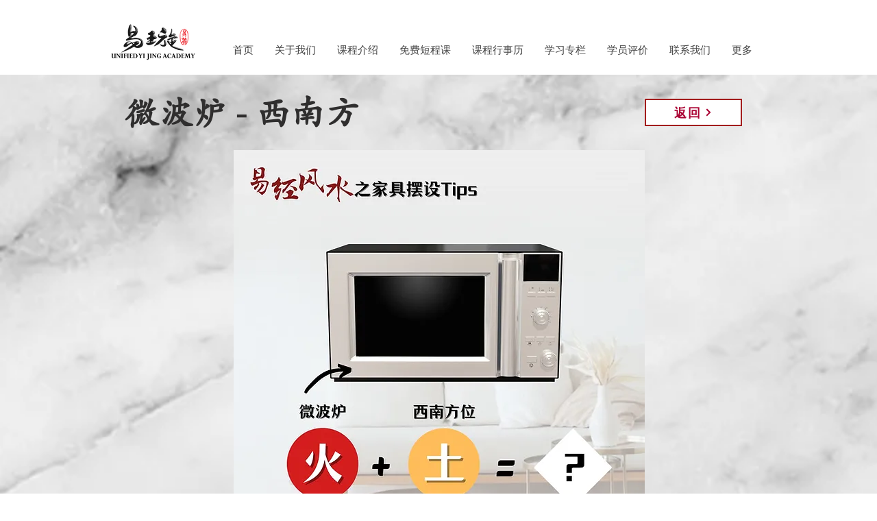

--- FILE ---
content_type: text/html; charset=utf-8
request_url: https://www.google.com/recaptcha/api2/aframe
body_size: 268
content:
<!DOCTYPE HTML><html><head><meta http-equiv="content-type" content="text/html; charset=UTF-8"></head><body><script nonce="-qCmfRWtGwa0XIxTaYhVUA">/** Anti-fraud and anti-abuse applications only. See google.com/recaptcha */ try{var clients={'sodar':'https://pagead2.googlesyndication.com/pagead/sodar?'};window.addEventListener("message",function(a){try{if(a.source===window.parent){var b=JSON.parse(a.data);var c=clients[b['id']];if(c){var d=document.createElement('img');d.src=c+b['params']+'&rc='+(localStorage.getItem("rc::a")?sessionStorage.getItem("rc::b"):"");window.document.body.appendChild(d);sessionStorage.setItem("rc::e",parseInt(sessionStorage.getItem("rc::e")||0)+1);localStorage.setItem("rc::h",'1769182729957');}}}catch(b){}});window.parent.postMessage("_grecaptcha_ready", "*");}catch(b){}</script></body></html>